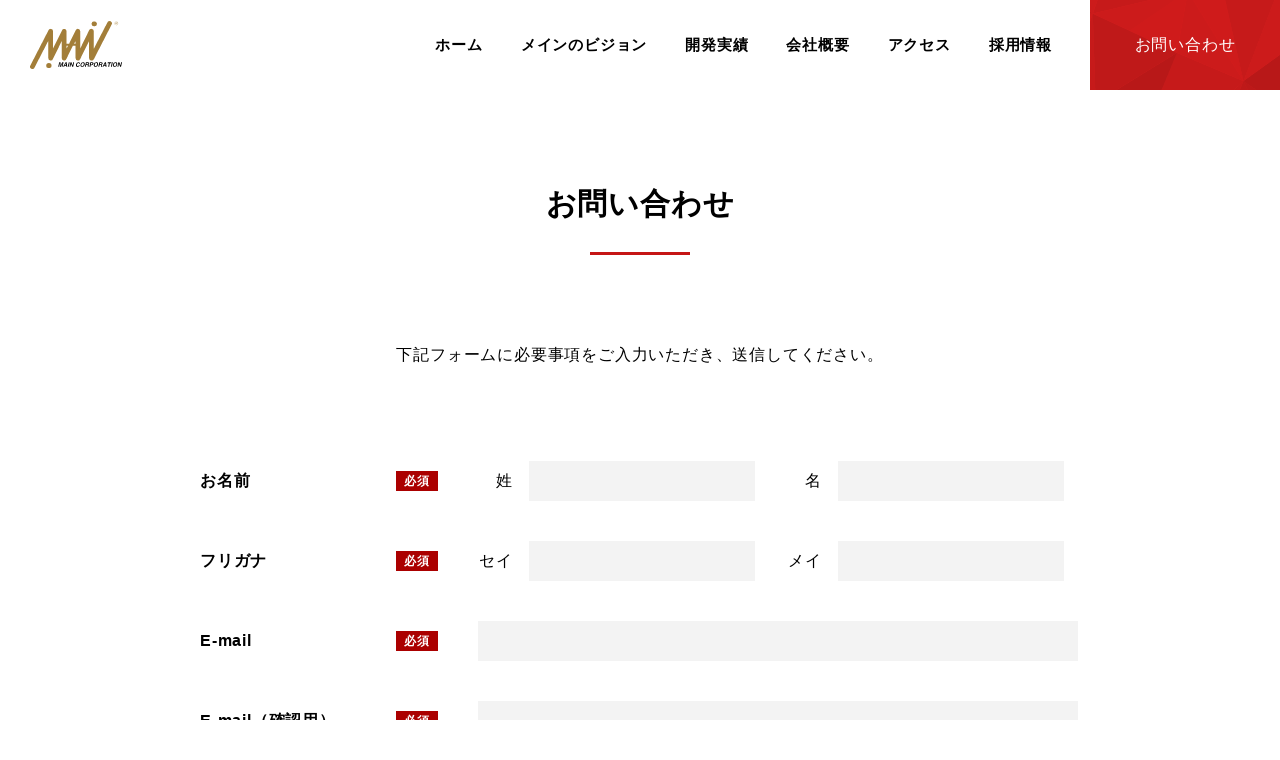

--- FILE ---
content_type: text/html; charset=UTF-8
request_url: https://www.maincorp.co.jp/contact/
body_size: 9156
content:
<!DOCTYPE html>
<html lang="ja">
<head>
	<meta charset="UTF-8">
  <meta http-equiv="x-ua-compatible" content="ie=edge">
  <meta name="viewport" content="width=device-width,initial-scale=1">
  <meta name="format-detection" content="telephone=no">

<link rel="stylesheet" href="https://use.fontawesome.com/releases/v5.1.0/css/all.css" integrity="sha384-lKuwvrZot6UHsBSfcMvOkWwlCMgc0TaWr+30HWe3a4ltaBwTZhyTEggF5tJv8tbt" crossorigin="anonymous">
	<link href="https://fonts.googleapis.com/css?family=Oswald:300,500" rel="stylesheet">
	<link rel="stylesheet" href="/themes/main2018/css/style.min.css">
	
<meta http-equiv="content-type" content="text/html; charset=UTF-8" />
<title>お問い合わせ - 株式会社メイン</title>
<meta name="description" content="株式会社メインの技術事業、採用・応募に関することなど何でも、こちらからお問い合わせください。" />

<script type="text/javascript">
var CCM_DISPATCHER_FILENAME = '/index.php';var CCM_CID = 161;var CCM_EDIT_MODE = false;var CCM_ARRANGE_MODE = false;var CCM_IMAGE_PATH = "/concrete/images";
var CCM_TOOLS_PATH = "/index.php/tools/required";
var CCM_BASE_URL = "https://www.maincorp.co.jp";
var CCM_REL = "";

</script>

	<link rel="shortcut icon" href="/files/8715/3501/0618/main_fav.ico" type="image/x-icon" />
	<link rel="icon" href="/files/8715/3501/0618/main_fav.ico" type="image/x-icon" />
	<link rel="apple-touch-icon" href="/files/1215/3501/0265/main_fav.png"  />
<meta name="msapplication-TileImage" content="/files/5815/3501/0292/main_fav.png" />
<link rel="stylesheet" type="text/css" href="/concrete/css/ccm.base.css" />
<script type="text/javascript" src="/concrete/js/jquery.js"></script>
<script type="text/javascript" src="/concrete/js/ccm.base.js"></script>
<style type="text/css"> 
#blockStyle197Main10 {background-repeat:no-repeat; } 
</style>
<!-- Global site tag (gtag.js) - Google Analytics -->
<script async src="https://www.googletagmanager.com/gtag/js?id=UA-40462129-8"></script>
<script>
  window.dataLayer = window.dataLayer || [];
  function gtag(){dataLayer.push(arguments);}
  gtag('js', new Date());

  gtag('config', 'UA-40462129-8');
</script><meta property="og:image" content="https://www.maincorp.co.jp/themes/main2018/imgs/shared/main-OGimage.png">
<meta property="og:description" content="株式会社メインの技術事業、採用・応募に関することなど何でも、こちらからお問い合わせください。">
<meta property="og:url" content="https://www.maincorp.co.jp/index.php?cID=161&bID=124&arHandle=main&ccm_token=1766785438:66692213b6232ae5891666cc3002d14e&btask=passthru&method=confirm">
<meta property="og:title"  content=" お問い合わせ - 株式会社メイン">
<meta property="og:site_name"  content="株式会社メイン">
<meta property="og:type" content="article">
<meta property="og:locale" content="ja_JP">
<meta property="fb:app_id" content="505049723290400">
<meta name="twitter:card" content="summary_large_image">
	</head>
<body>
<div id="pagetop"></div>
<div class="ccm-page">
<header>
	<div class="menu-bg"></div>
	<div id="mobile-head">
  <h1 class="logo"><a href="https://www.maincorp.co.jp">株式会社メイン</a></h1>
	<a class="menu-trigger no-tb no-pc">
	  <span></span>
	  <span></span>
	  <span></span>
	</a>
	</div>
	<div class="mobile-body">
  <nav id="nav"><ul><li><a href="/" target="_self" class="">ホーム</a></li><li><a href="/vision/" target="_self" class="">メインのビジョン</a></li><li><a href="/cases/" target="_self" class="">開発実績</a></li><li><a href="/#company" target="_self" class="">会社概要</a></li><li><a href="/#access" target="_self" class="">アクセス</a></li><li><a href="/recruit/" target="_self" class="">採用情報</a><ul id="subnav"><li><a href="/recruit#staff" target="_self" class="">スタッフの肖像</a></li><li><a href="/recruit#project" target="_self" class="">PROJECT [M]</a></li><li><a href="/recruit/training/" target="_self" class="">成長体験記</a></li><li><a href="/recruit/qualifications/" target="_self" class="">募集要項</a></li><li><a href="/recruit/faq/" target="_self" class="">よくあるご質問</a></li></ul></li></ul></nav><p class="contact"><a title="お問い合わせ" href="/contact/">お問い合わせ</a></p></div>
</header>
<main>
<article id="contact" class="simple">
	<div class="container">
		<h1 class="border">お問い合わせ</h1>
		



<p class="tac">下記フォームに必要事項をご入力いただき、送信してください。</p>

<form class="form-horizontal" method="post" id="form_edit" action="/index.php?cID=161&amp;bID=124&amp;arHandle=main&amp;ccm_token=1768831000:c0430c31cbb0441cdd0fd3bafe2c1117&amp;btask=passthru&amp;method=confirm">
  <!-- // お名前 -->
  <div class="form-group">
  <div class="title required">お名前</div>
  <div class="input-group">
  <label for="family_name" class="control-label">姓</label><input id="family_name" type="text" name="family_name" value=""  class="ccm-input-text" />  </div>
  <div class="input-group">
  <label for="given_name" class="control-label">名</label><input id="given_name" type="text" name="given_name" value=""  class="ccm-input-text" />  </div>
  </div>
  <!-- // フリガナ -->
  <div class="form-group">
    <div class="title required">フリガナ</div>
    <div class="input-group">
      <label for="family_name_kana" class="control-label">セイ</label><input id="family_name_kana" type="text" name="family_name_kana" value=""  class="ccm-input-text" />    </div>
    <div class="input-group">
      <label for="given_name_kana" class="control-label">メイ</label><input id="given_name_kana" type="text" name="given_name_kana" value=""  class="ccm-input-text" />    </div>
  </div>
  <!-- // E-mail -->
  <div class="form-group">
    <label for="email" class="title required control-label">E-mail</label><input id="email" type="email" name="email" value=""  class="ccm-input-email" />  </div>
  <!-- // E-mail（確認用）-->
  <div class="form-group">
    <label for="email_confirm" class="title required control-label">E-mail（確認用）</label><input id="email_confirm" type="email" name="email_confirm" value=""  class="ccm-input-email" />  </div>
  <!-- // 件名 -->
  <div class="form-group">
    <label for="title" class="title required control-label">件名</label><select name="title" id="title"  ccm-passed-value="" class="ccm-input-select"><option value="" selected="selected">件名を選択してください。</option><option value="弊社技術事業に関するお問い合わせ" >弊社技術事業に関するお問い合わせ</option><option value="採用・応募に関するお問い合わせ" >採用・応募に関するお問い合わせ</option><option value="その他" >その他</option></select>  </div>
  <!-- // お問い合わせ内容 -->
  <div class="form-group">
  <label for="content" class="title required control-label">お問い合わせ内容</label><textarea id="content" name="content"  rows="5" class="ccm-input-textarea"></textarea>  </div>

  <!-- // 確認ボタン -->
  <div class="tac">
  <input type="submit" class="btn btn-bd btn ccm-input-submit" id="confirm" name="confirm" value="確認画面へ進む" />  </div>
</form>

	</div>
</article>
</main>
	<footer>
		<p class="pagetop"><a href="#pagetop" class="js-trigger" data-mt-duration="300"></a></p>
	  <div class="container">
	    <nav id="footer-nav">
				<ul class="nav"><li class=""><a href="/" target="_self" class="">ホーム</a></li><li class=""><a href="/vision/" target="_self" class="">メインのビジョン</a></li><li class=""><a href="/cases/" target="_self" class="">開発実績</a></li><li class=""><a href="/#company" target="_self" class="">会社概要</a></li><li class=""><a href="/#access" target="_self" class="">アクセス</a></li><li class=""><a href="/recruit/" target="_self" class="">採用情報</a></li></ul>	    </nav>
	    <div class="flexbox">
	      <img src="/themes/main2018/imgs/shared/logo.svg" alt="" class="logo">
				<p><strong>株式会社メイン</strong><br /><span>〒150-0045　東京都渋谷区神泉町5-2　塩入小路</span><br /><span>TEL: 03-5456-8561 FAX: 03-5458-7530</span></p>	<div id="blockStyle197Main10" class="isms-mark ccm-block-styles" >
<img border="0" class="ccm-image-block" alt="" src="/files/4416/8679/6576/ISMS_ISMS-AC_color.png" width="1160" height="864" /></div>	    </div>
			<div class="footer-bottom">
				<p class="copyright">&copy; 2026 MAIN CORPORATION. ALL RIGHTS RESERVED</p>
				
<ul class="ccm-manual-nav">
	
	<li class="nav-selected nav-path-selected">
		<a href="/contact/" class="nav-selected nav-path-selected">
			お問い合わせ		</a>
	</li>

	
	<li class="">
		<a href="/security-policy/" class="">
			情報セキュリティ基本方針		</a>
	</li>

</ul>
			</div>
	  </div>
	</footer>
	</div>
	<script src="/themes/main2018/js/ofi.min.js"></script>
	<script src="/themes/main2018/js/jquery.inview.min.js" async></script>
	<script src="/themes/main2018/js/common.js" async></script>
				</body>
	</html>


--- FILE ---
content_type: text/css
request_url: https://www.maincorp.co.jp/themes/main2018/css/style.min.css
body_size: 44491
content:
html,body,div,span,applet,object,iframe,h1,h2,h3,h4,h5,h6,p,blockquote,pre,a,abbr,acronym,address,big,cite,code,del,dfn,em,img,ins,kbd,q,s,samp,small,strike,strong,tt,var,b,u,i,center,dl,dt,dd,ol,ul,li,fieldset,form,label,legend,table,caption,tbody,tfoot,thead,tr,th,td,article,aside,canvas,details,embed,figure,figcaption,footer,header,hgroup,menu,nav,output,ruby,section,summary,time,mark,audio,video{margin:0;padding:0;border:0;font-size:100%;font:inherit;vertical-align:baseline}article,aside,details,figcaption,figure,footer,header,hgroup,menu,nav,section{display:block}body{line-height:1}ol,ul{padding-left:2em}blockquote,q{quotes:none}blockquote:before,blockquote:after{content:'';content:none}q:before,q:after{content:'';content:none}table{border-collapse:collapse;border-spacing:0}sub{font-size:smaller;vertical-align:bottom}sup{font-size:smaller;vertical-align:top}html{font-size:16px}@media only screen and (max-width: 767px){html{font-size:13px}}.ccm-page{font-family:"游ゴシック体", YuGothic, "游ゴシック Medium", "Yu Gothic Medium", "游ゴシック", "Yu Gothic",'Arial','Hiragino Sans','ヒラギノ角ゴシック','メイリオ', Meiryo,'ＭＳ Ｐゴシック','MS PGothic', sans-serif;line-height:2;color:#000;-webkit-text-size-adjust:100%;letter-spacing:0.05em}.ccm-page *{box-sizing:border-box}.ccm-page a{color:#000;text-decoration:none;-webkit-tap-highlight-color:transparent}.ccm-page img{max-width:100%;height:auto;vertical-align:bottom}.ccm-page h2{font-size:1.88rem;font-weight:bold;text-align:center;line-height:1.27;margin-bottom:80px}.ccm-page h2 img{display:block;margin:0 auto;margin-bottom:16px;max-width:100px;max-height:100px}.ccm-page h3{font-size:1.63rem;font-weight:bold;margin-bottom:10px;line-height:1.5}.ccm-page .wrapper{max-width:1700px;margin:0 auto}.ccm-page main p a{color:#a37e39;text-decoration:underline}.ccm-page article{margin-bottom:140px}.ccm-page section{clear:both;position:relative}.ccm-page section p{margin-bottom:2em}.ccm-page aside{max-width:1480px;margin:0 auto;margin-bottom:150px;border-top:1px solid  #ccc;padding-top:100px}.ccm-page strong{font-weight:bold}.ccm-page table{font-size:0.94rem;table-layout:fixed;border-bottom:1px solid  #dfdfdf;margin-top:50px;margin-bottom:80px;width:100%}.ccm-page table tr{border-top:1px solid  #dfdfdf}.ccm-page table th,.ccm-page table td{padding:11.5px 0;text-align:left}.ccm-page table th{font-weight:bold;width:22.7%}.ccm-page form .form-group{margin-bottom:40px}.ccm-page form .form-group .title{font-weight:bold;letter-spacing:0.05em;position:relative}.ccm-page form .form-group .required::after{content:'必須';background:#ab0000;color:#fff;font-weight:bold;font-size:0.75em;padding:4px 8px;line-height:1}.ccm-page form input,.ccm-page form textarea,.ccm-page form select,.ccm-page form button{margin:0;padding:11px;background:none;border:none;border-radius:0;outline:none;background:#f3f3f3;max-width:600px;font-size:1rem}.ccm-page form input,.ccm-page form textarea,.ccm-page form button{-webkit-appearance:none;-moz-appearance:none;appearance:none}.ccm-page form input:-webkit-autofill{box-shadow:0 0 0 1000px #f3f3f3 inset}.ccm-page form .btns{flex-direction:row}.ccm-page form .btn{min-width:44%;width:auto}.ccm-page form .btn:hover{cursor:pointer}.ccm-page .has-error p{margin-bottom:0;color:#c51616}.ccm-page .animated{opacity:0;transition:all .5s .1s ease-in-out;transform:translateY(100px)}.ccm-page .fadeInUp{transform:translateY(0px);opacity:1}.ccm-page .container{max-width:1080px;margin:0 auto;padding:0 10px;box-sizing:content-box}.ccm-page .flexbox{display:-webkit-flex;display:-ms-flex;display:flex}.ccm-page .image-right{text-align:right;margin-right:-10px}.ccm-page .image-right+p{background:rgba(255,255,255,0.9);padding:10px 10px 10px 0;width:95%;margin-top:-10%;position:relative}.ccm-page .image-left{text-align:left;margin-left:-10px}.ccm-page .image-left+p{background:rgba(255,255,255,0.9);padding:10px 0px 10px 10px;width:95%;margin-top:-10%;margin-left:auto;position:relative}.ccm-page .attention-box{font-size:0.94rem;border:1px solid #a37e39;padding:30px;margin-top:80px}.ccm-page .attention-box p{margin-bottom:0}.ccm-page .alignleft{float:left;margin:0 30px 30px 0}.ccm-page .alignright{float:right;margin:0 0 30px 30px}.ccm-page .object-fit{object-fit:cover;font-family:'object-fit: cover;'}.ccm-page .caption{font-weight:bold;margin-bottom:10px !important;text-align:center}.ccm-page .border{margin-bottom:31px}.ccm-page .border::after{content:'';width:100px;height:3px;background:#c51616;margin:0 auto;display:block;margin-top:18px}.ccm-page .tac{text-align:center}.ccm-page .tar{text-align:right}.ccm-page .indent2em{text-indent:-2em;padding-left:2em}.ccm-page .mb50{margin-bottom:50px}@media only screen and (max-width: 767px){.ccm-page .no-sp{display:none !important}.ccm-page .alignleft,.ccm-page .alignright{float:none;margin:10px auto;display:block}.ccm-page .image-center{margin-bottom:45px}.ccm-page .attention-box{margin-top:40px;padding:15px}.ccm-page h2{margin-bottom:40px}.ccm-page h2 img{width:50px}.ccm-page article{margin-bottom:70px}.ccm-page aside{padding-top:50px;margin-bottom:75px}.ccm-page form{margin-top:45px}.ccm-page form .form-group{overflow:hidden;margin-bottom:20px}.ccm-page form .form-group .title{margin-bottom:5px;display:block}.ccm-page form .form-group .required::after{vertical-align:middle;display:inline-block;margin-left:5px}.ccm-page form input,.ccm-page form textarea,.ccm-page form select,.ccm-page form button{width:100%}.ccm-page form .input-group{width:50%;float:left}.ccm-page form .input-group label{width:2.2em;display:inline-block;margin-right:3px}.ccm-page form .input-group input{width:79%;height:100%}.ccm-page .btn{margin-top:20px}}@media only screen and (min-width: 768px){.ccm-page .no-tb{display:none !important}.ccm-page .alignleft,.ccm-page .alignright{max-width:50%}.ccm-page .caption{font-size:1.38rem}.ccm-page .image-right+p{padding:60px 60px 60px 0;margin-top:-80px}.ccm-page .image-left{margin-left:-10px}.ccm-page .image-left+p{padding:60px 0px 60px 60px;margin-top:-80px}.ccm-page .image-center{margin-bottom:90px}.ccm-page form{margin-top:90px}.ccm-page form .form-group{display:-webkit-flex;display:-ms-flex;display:flex;align-items:flex-start;margin-bottom:40px}.ccm-page form .form-group .title{width:34%;margin-right:20px;flex:0 0 auto;padding:4px 0}.ccm-page form .form-group .required::after{position:absolute;right:0;margin-top:6px}.ccm-page form input,.ccm-page form textarea,.ccm-page form select,.ccm-page form button{width:100%;max-width:600px;font-family:inherit;font-size:100%}.ccm-page form .input-group{width:49%}.ccm-page form .input-group:last-child{margin-left:16px}.ccm-page form .input-group input{width:77%;height:100%}.ccm-page form .input-group label{width:2.2em;display:inline-block;text-align:right;margin-right:16px}.ccm-page form .btn{margin-top:40px;max-width:420px}}@media only screen and (min-width: 1080px){.ccm-page .no-pc{display:none !important}.ccm-page .image-right{margin-right:-200px}.ccm-page .image-right+p{max-width:640px;margin-top:-360px}.ccm-page .image-left{margin-left:-200px}.ccm-page .image-left+p{max-width:640px;margin-top:-360px}.ccm-page form .form-group .title{width:27%;margin-right:40px}}.ccm-page header{position:relative;z-index:100}.ccm-page header .menu-bg{position:fixed;top:0;left:0;width:100%;height:120%;background:rgba(0,0,0,0.7);visibility:hidden;transition:opacity .5s, visibility 0s ease .5s;opacity:0}.ccm-page header.open .menu-bg{opacity:1;visibility:visible;transition-delay:0s}.ccm-page header .logo{width:92px;height:49px;background:url(../imgs/shared/logo.svg) 0 0 no-repeat;margin-right:auto}.ccm-page header .logo a{display:block;height:0;padding-top:49px;overflow:hidden}.ccm-page header #nav{line-height:1.5;font-weight:bold}.ccm-page header #nav ul{list-style:none;padding-left:0}.ccm-page header .contact{background:url(../imgs/shared/header_contact_bg.png) center center no-repeat;background-size:cover;opacity:1;transition:.3s}.ccm-page header .contact:hover{opacity:0.8}.ccm-page header .contact a{color:#fff;text-align:center}.ccm-page header #subnav{background:rgba(0,0,0,0.8);width:100%;font-weight:normal;transition:.3s ease-out;overflow:hidden;padding:0 14px}.ccm-page header #subnav.open{max-height:250px;opacity:1}.ccm-page header #subnav li a{color:#fff;transition:.3s}.ccm-page header #subnav li a.active,.ccm-page header #subnav li a:hover{color:#c51616}.ccm-page .menu-trigger,.ccm-page .menu-trigger span{display:inline-block;transition:all .4s;box-sizing:border-box}.ccm-page .menu-trigger{float:right;position:relative;width:50px;height:44px;padding:10px;background:#c51616}.ccm-page .menu-trigger span{position:absolute;left:10px;width:calc(100% - 10px*2);height:4px;background-color:#fff;border-radius:4px}.ccm-page .menu-trigger span:nth-of-type(1){top:10px}.ccm-page .menu-trigger span:nth-of-type(2){top:20px}.ccm-page .menu-trigger span:nth-of-type(3){bottom:10px}.ccm-page .open .menu-trigger span:nth-of-type(1){-webkit-transform:translateY(10px) rotate(-45deg);transform:translateY(10px) rotate(-45deg)}.ccm-page .open .menu-trigger span:nth-of-type(2){opacity:0}.ccm-page .open .menu-trigger span:nth-of-type(3){-webkit-transform:translateY(-10px) rotate(45deg);transform:translateY(-10px) rotate(45deg)}@media only screen and (max-width: 767px){.ccm-page header{position:fixed;top:0;width:100%}.ccm-page header #mobile-head{background:#fff;z-index:999;padding:10px;position:relative;overflow:hidden;display:-webkit-flex;display:-ms-flex;display:flex;justify-content:space-between}.ccm-page header .mobile-body{width:100%;-webkit-transition:.5s ease;-moz-transition:.5s ease;transition:.5s ease;transform:translateY(-200%);background:#fff;position:fixed;height:100%;overflow-y:scroll;-webkit-overflow-scrolling:touch;padding-bottom:66px}.ccm-page header #nav>ul>li a{padding:10px;display:block;position:relative;vertical-align:middle}.ccm-page header .contact a{display:block;padding:20px 0}.ccm-page header.open .mobile-body{-webkit-transform:translateY(0);transform:translateY(0)}}@media only screen and (min-width: 768px){.ccm-page header{padding-top:15px}.ccm-page header .logo{margin:0 0 15px 10px}.ccm-page header #nav{font-size:0.94rem}.ccm-page header #nav>ul{display:-webkit-flex;display:-ms-flex;display:flex;justify-content:space-around}.ccm-page header #nav>ul>li{display:-webkit-flex;display:-ms-flex;display:flex}.ccm-page header #nav>ul>li>a{display:-webkit-flex;display:-ms-flex;display:flex;align-items:center;transition:.3s;text-align:center;text-transform:uppercase;position:relative;overflow:hidden;padding-bottom:10px}.ccm-page header #nav>ul>li>a:after{position:absolute;transition:.3s;content:'';bottom:0;height:3px;background:#c51616}.ccm-page header #nav>ul>li>a:after{width:0;left:50%}.ccm-page header #nav>ul>li>a.active:after{width:100%;left:0}.ccm-page header .contact{margin-left:38px;position:absolute;top:0;right:0}.ccm-page header .contact a{display:block;padding:14px 45px}.ccm-page header #subnav{position:absolute;top:100%;left:0;display:-webkit-flex;display:-ms-flex;display:flex;justify-content:flex-end;align-items:center;max-height:0}.ccm-page header #subnav li{margin-left:38px}.ccm-page header #subnav li a{padding:19px 0;display:block}}@media only screen and (min-width: 1080px){.ccm-page header{padding-top:0;display:-webkit-flex;display:-ms-flex;display:flex;justify-content:space-between;align-items:center}.ccm-page header .logo{margin:0 0 0 30px}.ccm-page header .mobile-body{display:-webkit-flex;display:-ms-flex;display:flex}.ccm-page header #nav{display:-webkit-flex;display:-ms-flex;display:flex;justify-content:flex-end}.ccm-page header #nav>ul>li{margin-left:38px}.ccm-page header #nav>ul>li:hover #subnav{opacity:1;max-height:9999px;overflow:visible}.ccm-page header #nav>ul>li>a{padding-bottom:0}.ccm-page header #nav>ul>li>a:hover{cursor:pointer}.ccm-page header #nav>ul>li>a:hover:after{width:100%;left:0}.ccm-page header .contact{margin-left:38px;position:relative}.ccm-page header .contact a{width:190px;height:90px;display:table-cell;vertical-align:middle;padding:29px 44px}.ccm-page header #subnav{padding-right:228px;transition:.3s ease-in-out;opacity:0;max-height:0;z-index:999}}.ccm-page footer a{color:#a37e39}.ccm-page footer .pagetop{width:100%;height:70px;background:#a37e39 url(../imgs/shared/pagetop.png) center center no-repeat;background-size:cover;display:block}.ccm-page footer .pagetop a{display:block;height:100%}.ccm-page footer .container{margin-top:40px}.ccm-page footer #footer-nav{margin-bottom:55px}.ccm-page footer #footer-nav ul{font-size:0.94rem;line-height:1;display:-webkit-flex;display:-ms-flex;display:flex;justify-content:center;list-style:none;padding-left:0}.ccm-page footer #footer-nav ul li{padding:2px 25px;border-left:1px solid #cccccc}.ccm-page footer #footer-nav ul li:first-child{border-left:0}.ccm-page footer .flexbox{align-items:flex-start}.ccm-page footer .flexbox p{font-size:0.88rem;line-height:1.86}.ccm-page footer .flexbox strong{font-size:1.13rem}.ccm-page footer .logo{margin-right:30px;margin-top:0.5em;width:92px}.ccm-page footer .isms-mark{margin-left:auto;margin-top:0.5em;display:block;max-width:130px}.ccm-page footer .footer-bottom{margin-top:60px;border-top:1px solid  #ccc;display:-webkit-flex;display:-ms-flex;display:flex;padding-top:10px}.ccm-page footer .footer-bottom ul{font-size:0.88rem;list-style:none;padding-left:0}.ccm-page footer .footer-bottom ul li{display:inline;margin-right:10px}.ccm-page footer .footer-bottom ul li::before{content:"＞"}.ccm-page footer .copyright{font-size:0.63rem;color:#888;margin-top:15px}@media only screen and (max-width: 767px){.ccm-page footer .pagetop{height:35px}.ccm-page footer #footer-nav ul{flex-wrap:wrap}.ccm-page footer #footer-nav ul li{margin-bottom:10px}.ccm-page footer .flexbox{display:block}.ccm-page footer .flexbox p{overflow:hidden}.ccm-page footer .logo{float:left}.ccm-page footer .footer-bottom{flex-direction:column-reverse}}@media only screen and (min-width: 768px){.ccm-page footer .footer-bottom{justify-content:space-between}}ul.horizontal{display:-webkit-box;display:-moz-box;display:box;display:-webkit-flex;display:-ms-flex;display:flex;-webkit-justify-content:space-between;justify-content:space-between;list-style:none;padding-left:0}ul.horizontal li{background:url(../imgs/recruit/thumbnail_bg.png) 0 0 no-repeat;background-size:cover;max-width:320px;box-shadow:14.142px 14.142px 50px 0px rgba(0,0,0,0.2);transition:all 300ms 0s ease;position:relative}ul.horizontal li:hover{transform:scale(1.02)}ul.horizontal .text{font-size:0.88rem;padding:24px 38px;font-weight:bold;color:#fff;display:block;letter-spacing:0}ul.horizontal .text h4{font-size:1.25rem;line-height:1.6;margin-bottom:10px;font-weight:bold}ul.horizontal a{position:absolute;top:0;left:0;width:100%;height:100%;display:block}ul.wide-bnr li{max-width:510px}ul.wide-bnr .text{letter-spacing:0.05em}ul.wide-bnr .text h4{font-weight:300;font-family:'Oswald', sans-serif;font-size:2.25rem;margin-bottom:0;line-height:1.3}ul.wide-bnr .text span{display:block;font-weight:bold;font-size:0.88rem;margin-top:8px}ul.large-bnr{list-style:none;padding-left:0}ul.large-bnr li{background:url(../imgs/recruit/project/project_bnr_bg.png) 0 0 no-repeat;background-size:cover;box-shadow:14.142px 14.142px 50px 0px rgba(0,0,0,0.2);transition:all 300ms 0s ease;position:relative}ul.large-bnr li:hover{transform:scale(1.02)}ul.large-bnr li .text{color:#fff}ul.large-bnr li a{position:absolute;top:0;left:0;width:100%;height:100%;display:block}.project .image{width:55.5%;max-width:600px}.project .text{padding:27px 30px;overflow:hidden}.project .text span{font-weight:300;font-family:'Oswald', sans-serif;opacity:0.6;letter-spacing:0.1em;font-size:1.13rem}.project .text span::before{content:'';width:50px;height:1px;background:#fff;display:inline-block;margin-left:-60px;margin-right:10px;vertical-align:middle}.project .text h4{font-size:1.38rem;font-weight:bold;line-height:1.6;margin-bottom:10px}.project .text p{letter-spacing:0}.aside-nav h3{text-align:center;margin-bottom:66px}@media only screen and (max-width: 767px){ul.horizontal{flex-wrap:wrap}ul.horizontal li{max-width:calc(50% - 10px);margin:0 0 20px 0}ul.horizontal li img{width:100%;height:auto}ul.horizontal .text{padding:12px 10px}.project .image{width:100%}}@media only screen and (max-width: 480px){ul.horizontal .text{font-size:2.5vw}ul.horizontal .text h4{font-size:4vw}}@media only screen and (min-width: 768px){ul.horizontal{justify-content:center}ul.horizontal li{flex:1 1 auto}ul.horizontal .text{padding:24px 20px}ul.large-bnr li{display:-webkit-flex;display:-ms-flex;display:flex}.project .image{position:relative;overflow:hidden}.project .image .inner{position:absolute;top:0;left:0;width:100%;height:100%}.project .image img{height:100%}.aside-nav .horizontal li{margin:0 30px}}@media only screen and (min-width: 1080px){ul.horizontal li{margin:0}ul.horizontal .text{padding:28px 38px}.project .text{padding:55px 56px}}.ccm-page .btns{display:-webkit-flex;display:-ms-flex;display:flex;justify-content:space-between}.ccm-page .btn{background:#fff;border-radius:2em;font-weight:bold;display:inline-block;padding:15px 30px;text-align:center;text-decoration:none}.ccm-page .btn img{margin-right:15px;vertical-align:middle;max-width:32px;max-height:50px}.ccm-page .btn-bg{background:url(../imgs/shared/btn_bg.png) 0 0 no-repeat;background-size:cover;color:#fff}.ccm-page .btn-bg.arrow::after{background-image:url("data:image/svg+xml;charset=utf8,%3Csvg%20fill%3D%22%23fff%22%20xmlns%3D%22http%3A%2F%2Fwww.w3.org%2F2000%2Fsvg%22%20viewBox%3D%220%200%2022%2022%22%20width%3D%2216%22%20height%3D%2216%22%20%3E%3Cpolygon%20class%3D%22cls-1%22%20points%3D%2210.03%200%208.67%201.47%2017.96%2010.05%200%2010.05%200%2012.06%2017.93%2012.06%208.68%2020.52%2010.03%2022%2022%2011.06%2010.03%200%22%2F%3E%3C%2Fsvg%3E")}.ccm-page .btn-bd{border:2px solid #c51616;color:#c51616}.ccm-page .btn-bd.arrow::after{background-image:url("data:image/svg+xml;charset=utf8,%3Csvg%20fill%3D%22%23c51616%22%20xmlns%3D%22http%3A%2F%2Fwww.w3.org%2F2000%2Fsvg%22%20viewBox%3D%220%200%2022%2022%22%20width%3D%2216%22%20height%3D%2216%22%20%3E%3Cpolygon%20class%3D%22cls-1%22%20points%3D%2210.03%200%208.67%201.47%2017.96%2010.05%200%2010.05%200%2012.06%2017.93%2012.06%208.68%2020.52%2010.03%2022%2022%2011.06%2010.03%200%22%2F%3E%3C%2Fsvg%3E")}.ccm-page .btn-bd-white{border:2px solid  #fff;color:#fff;background:transparent}.ccm-page .btn-bd-white.arrow::after{background-image:url("data:image/svg+xml;charset=utf8,%3Csvg%20fill%3D%22%23fff%22%20xmlns%3D%22http%3A%2F%2Fwww.w3.org%2F2000%2Fsvg%22%20viewBox%3D%220%200%2022%2022%22%20width%3D%2216%22%20height%3D%2216%22%20%3E%3Cpolygon%20class%3D%22cls-1%22%20points%3D%2210.03%200%208.67%201.47%2017.96%2010.05%200%2010.05%200%2012.06%2017.93%2012.06%208.68%2020.52%2010.03%2022%2022%2011.06%2010.03%200%22%2F%3E%3C%2Fsvg%3E")}.ccm-page .arrow{position:relative;padding:15px 60px}.ccm-page .arrow::after{content:'';width:16px;height:16px;display:block;position:absolute;top:50%;right:30px;transform:translateY(-50%);transition:all .2s}.ccm-page .arrow-bottom{position:relative}.ccm-page .arrow-bottom::after{background-image:url("data:image/svg+xml;charset=utf8,%3Csvg%20fill%3D%22%23c51616%22%20xmlns%3D%22http%3A%2F%2Fwww.w3.org%2F2000%2Fsvg%22%20viewBox%3D%220%200%2022%2022%22%20width%3D%2216%22%20height%3D%2216%22%20%3E%3Cpolygon%20class%3D%22cls-1%22%20points%3D%2210.03%200%208.67%201.47%2017.96%2010.05%200%2010.05%200%2012.06%2017.93%2012.06%208.68%2020.52%2010.03%2022%2022%2011.06%2010.03%200%22%2F%3E%3C%2Fsvg%3E");content:'';width:16px;height:16px;display:block;position:absolute;top:50%;right:17px;transform:translateY(-50%) rotate(90deg);transition:all .2s}.ccm-page .arrow-left{position:relative}.ccm-page .arrow-left::after{background-image:url("data:image/svg+xml;charset=utf8,%3Csvg%20fill%3D%22%23c51616%22%20xmlns%3D%22http%3A%2F%2Fwww.w3.org%2F2000%2Fsvg%22%20viewBox%3D%220%200%2022%2022%22%20width%3D%2216%22%20height%3D%2216%22%20%3E%3Cpolygon%20class%3D%22cls-1%22%20points%3D%2210.03%200%208.67%201.47%2017.96%2010.05%200%2010.05%200%2012.06%2017.93%2012.06%208.68%2020.52%2010.03%2022%2022%2011.06%2010.03%200%22%2F%3E%3C%2Fsvg%3E");content:'';width:16px;height:16px;display:block;position:absolute;top:50%;left:30px;transform:translateY(-50%) rotate(180deg);transition:all .2s}@media only screen and (max-width: 767px){.ccm-page .btns{flex-direction:column}.ccm-page .btn{margin-bottom:20px}}@media only screen and (min-width: 768px){.ccm-page .btns .btn{width:47%;max-height:80px}}@media only screen and (min-width: 1080px){.ccm-page .arrow:hover::after{right:24px}.ccm-page .arrow-bottom::after{right:46px}.ccm-page .arrow-bottom:hover::after{top:calc(50% + 6px)}.ccm-page .arrow-left::after{left:30px}.ccm-page .arrow-left:hover::after{left:24px}}.ccm-page .box{background:url(../imgs/recruit/project/project_title_bg.png) 0 0 no-repeat;background-size:cover;position:relative;box-shadow:14.142px 14.142px 50px 0px rgba(0,0,0,0.2);color:#fff;display:inline-block;overflow:hidden}.ccm-page .box .number,.ccm-page .box span{font-size:1.13rem;font-weight:300;font-family:'Oswald', sans-serif;opacity:0.6;letter-spacing:0.1em;display:block;margin-bottom:10px}.ccm-page .box .number::before,.ccm-page .box span::before{content:'';width:70px;height:1px;background:#fff;display:inline-block;margin-left:-80px;margin-right:10px;vertical-align:middle}.ccm-page .box h2{font-size:1.63rem;line-height:1.5;margin-bottom:13px;text-align:left}.ccm-page .box p{font-size:0.94rem;line-height:1.8}.ccm-page .box .btn{margin-top:24px}@media only screen and (max-width: 767px){.ccm-page .box{padding:20px 25px}.ccm-page .box .number::before,.ccm-page .box span::before{width:15px;margin-left:-25px}}@media only screen and (min-width: 768px){.ccm-page .box{padding:30px}}@media only screen and (min-width: 1080px){.ccm-page .box{padding:62px 75px}}.box-position-left{position:relative}.box-position-left .text{display:block;margin-left:auto}.box-position-right{position:relative}.box-position-right .text{display:block}@media only screen and (max-width: 767px){.text-position-left img{padding-right:10px}.text-position-left .text{margin-left:10px;margin-top:-20px}.box-position-left .text{margin-left:10px;margin-top:-20px}.box-position-right img{padding-left:10px}.box-position-right .text{margin-right:10px;margin-top:-20px}}@media only screen and (min-width: 768px){.box-position-left img{width:100%;height:auto;max-width:1020px;position:absolute;top:60px;left:0}.box-position-left .text{max-width:50%}.box-position-right img{width:100%;height:auto;max-width:1020px;position:absolute;top:60px;right:0}.box-position-right .text{max-width:50%}}#top .btn{padding-top:11px;padding-bottom:11px;width:100%;max-width:320px}#top #cover{position:relative;margin-bottom:110px;overflow:hidden}#top .bg{background:url(../imgs/top/top_cover.png) center top no-repeat;background-size:cover;position:relative}#top .bg>.container{font-weight:bold;padding-top:8%;padding-bottom:33%;text-align:center;max-width:1480px;position:relative}#top .bg h1{font-size:2.63rem;line-height:1.38;color:#c51616;margin-bottom:19px;letter-spacing:0.1em}#top .bg p{letter-spacing:0.1em}#top #particles-js-left{width:50%;height:100%;position:absolute;top:0;left:0}#top #particles-js-right{width:50%;height:100%;position:absolute;top:0;right:0}#top .news-box{border-top:1px solid  #ccc;border-bottom:1px solid  #ccc;padding:10px;position:absolute;bottom:0;right:0;text-align:left}#top .news-box h2{font-weight:500;font-family:'Oswald', sans-serif;float:left;margin-right:34px;margin-bottom:0}#top .news-box ul{overflow:hidden;padding-left:0;list-style:none}#top .news-box li{display:-webkit-flex;display:-ms-flex;display:flex;align-items:center}#top .news-box li time{font-size:0.94rem;font-weight:300;font-family:'Oswald', sans-serif;margin-right:22px}#top .news-box li a{font-size:0.88rem;color:#a37e39;text-decoration:underline;font-weight:normal}#top .vision-box{margin-bottom:60px;background:url(../imgs/top/top_vision_bg.png) 0 50% no-repeat}#top .vision-box ul{list-style:none;padding-left:0}#top .cases-box{background:url(../imgs/top/top_cases_bg.png) 95% 0 no-repeat;padding-top:90px;margin-bottom:120px}#top .cases-box span{font-size:1.5rem;display:block;font-weight:bold;line-height:1.5;margin:15px 0 21px;letter-spacing:0.07em}#top .cases-box ul{display:-webkit-flex;display:-ms-flex;display:flex;justify-content:space-between;margin-bottom:74px;list-style:none;padding-left:0}#top .cases-box li{max-width:320px}#top .cases-box li a{display:block;background-color:#fff;box-shadow:14.142px 14.142px 50px 0px rgba(0,0,0,0.2);font-size:0.88rem;text-align:center;padding:35px 15px 27px;margin-bottom:30px}#top .cases-box li a::after{content:'';width:16px;height:16px;transition:all .2s;background-image:url("data:image/svg+xml;charset=utf8,%3Csvg%20fill%3D%22%23a37e39%22%20xmlns%3D%22http%3A%2F%2Fwww.w3.org%2F2000%2Fsvg%22%20viewBox%3D%220%200%2022%2022%22%20width%3D%2216%22%20height%3D%2216%22%20%3E%3Cpolygon%20class%3D%22cls-1%22%20points%3D%2210.03%200%208.67%201.47%2017.96%2010.05%200%2010.05%200%2012.06%2017.93%2012.06%208.68%2020.52%2010.03%2022%2022%2011.06%2010.03%200%22%2F%3E%3C%2Fsvg%3E");display:block;margin:0 auto}#top .cases-box li img{width:100px;height:100px}#top .cases-box li .text{font-size:0.88rem;line-height:1.86}#top .recruit-box{background-image:url(../imgs/top/top_recruit_cover.jpg);background-repeat:no-repeat;margin-bottom:90px;background-position:40% 0}#top .recruit-box>.container{max-width:1480px;position:relative;padding-top:192px}#top .recruit-box>.container::before{content:'';background:url(../imgs/top/top_recruit_bg.png) 0 0 no-repeat;display:block;top:0;left:0;position:absolute;width:90%;height:0;padding-top:27.45%;background-size:contain}#top .recruit-box .box{max-width:540px;font-size:0.94rem;margin-left:auto;display:block}#top .recruit-box .box .btn{font-size:1.13rem}#top .company-box{max-width:880px;margin-bottom:120px}#top .company-box h2{font-size:2rem}#top .company-box h3{background:#ebe6d5;font-size:1rem;padding:20px 30px;margin-bottom:40px}#top .company-box .isms-box{display:-webkit-flex;display:-ms-flex;display:flex;overflow:hidden}#top .company-box .isms-box .image{border:1px solid  #dfdfdf;max-width:260px;padding:69px 65px 40px;text-align:center;font-weight:bold;margin-right:39px;flex:0 0 auto}#top .company-box .isms-box .image img{margin-bottom:33px}#top .company-box .isms-box table{margin:0}#top .access-box>.container{max-width:880px}#top .access-box h2{line-height:1.27}#top .access-box p{font-size:0.94rem;line-height:1.73}#top .access-box a{font-weight:bold}@media only screen and (max-width: 767px){#top #cover{margin-bottom:55px}#top .news-box{width:100%;background:rgba(255,255,255,0.7)}#top .vision-box{background-size:95% auto;background-position:0 45%}#top .vision-box li{margin-bottom:60px}#top .vision-box .box-position-left img{margin-left:-10px;display:block;padding-right:0}#top .vision-box .box-position-left .text{margin-right:-10px}#top .vision-box .box-position-right img{margin-left:10px;padding-left:0}#top .vision-box .box-position-right .text{margin-left:-10px}#top .cases-box{background-size:95% auto;padding-top:45px;margin-bottom:60px}#top .cases-box ul{flex-direction:column;align-items:center}#top .cases-box li{margin-top:20px}#top .recruit-box{margin-bottom:75px;background-position:20% 0;background-size:auto 50%}#top .recruit-box>.container::before{margin:0 10px}#top .company-box{margin-bottom:60px}#top .company-box .isms-box{flex-direction:column;align-items:center}#top .company-box .isms-box .image{margin:0 0 20px 0}#top .access-box{display:-webkit-flex;display:-ms-flex;display:flex;flex-direction:column}#top .access-box #maps{order:2}#top .access-box .container{order:1;margin-bottom:20px}}@media only screen and (max-width: 480px){#top #cover p{font-size:2.6vw}}@media only screen and (min-width: 768px){#top .news-box{width:640px;max-width:640px;padding-left:40px}#top .vision-box li{margin-bottom:130px}#top .vision-box .box-position-left img{margin-left:-10px}#top .vision-box .box-position-left .text{right:-10px}#top .vision-box .box-position-right img{margin-right:-10px}#top .vision-box .box-position-right .text{left:-10px}#top .cases-box li{width:calc(33% - 10px)}#top .cases-box li:nth-child(2){margin-top:40px}#top .recruit-box{background-position:25% 0;background-size:auto 60%}#top .recruit-box>.container::before{width:60%}#top .access-box #maps{margin-bottom:55px}#top .access-box>.container{display:-webkit-flex;display:-ms-flex;display:flex}#top .access-box h2{margin-right:97px}}@media only screen and (min-width: 1080px){#top .vision-box>.container{max-width:1480px}#top .vision-box ul{margin-bottom:188px}#top .vision-box .box{padding:50px 78px}#top .vision-box .box-position-left img{width:100%;max-width:860px;left:200px;margin:0}#top .vision-box .box-position-left .text{max-width:540px}#top .vision-box .box-position-right img{width:100%;max-width:860px;right:200px;margin:0}#top .vision-box .box-position-right .text{max-width:540px;left:0}#top .cases-box li a{padding:58px 55px 38px}#top .cases-box li a:hover::after{transform:translate(6px, 0)}#top .recruit-box{background-size:auto;background-position:40% 0}#top .recruit-box>.container::before{width:864px;height:224px}}#vision #cover{max-height:800px;overflow:hidden;background:url(../imgs/vision/vision_cover.jpg) center center no-repeat;background-size:cover;margin-bottom:120px}#vision #cover>.container{font-size:1.25rem;font-weight:bold;margin-top:21%;margin-bottom:21%;padding-left:54%}#vision #cover h1{font-size:2.5rem;line-height:1.35}#vision #cover p{margin-bottom:0}#vision h2{font-size:2.25rem;margin-top:150px;margin-bottom:61px;line-height:1.61;position:relative}#vision h2:first-child{margin-top:0}#vision h2::before{content:'“';font-size:3.75rem;color:#c51616;line-height:1}#vision h2::after{content:'”';font-size:3.75rem;color:#c51616;line-height:1;position:absolute;bottom:-0.8em}#vision p{margin-bottom:100px}@media only screen and (max-width: 767px){#vision #cover{margin-bottom:60px}#vision #cover>.container{padding-left:50%}#vision h2{margin-top:75px;margin-bottom:30px}#vision p{margin-bottom:50px}}@media only screen and (max-width: 480px){#vision #cover h1{font-size:5.3vw}#vision #cover p{font-size:3.6vw}}#cases #cover{max-height:280px;overflow:hidden;background:url(../imgs/cases/cases_cover.jpg) center center no-repeat;background-size:cover}#cases #cover>.container{font-size:1.25rem;font-weight:bold;margin-top:5%;margin-bottom:5%;text-align:center;color:#fff}#cases #cover h1{font-size:2.5rem;line-height:1.35;margin-bottom:13px}#cases #cover p{margin-bottom:0}#cases>.container{max-width:1480px}#cases .section{border-bottom:1px solid  #ccc;margin:0 auto;margin-top:100px;padding-bottom:158px}#cases .section:last-child{border-bottom:0;padding-bottom:0}#cases p{margin-bottom:100px}#cases .feature{background:#ebe6d5;font-weight:bold;margin-bottom:33px;display:-webkit-flex;display:-ms-flex;display:flex}#cases .feature span{color:#fff;background:#a37e39;padding:19px 29px;font-size:1rem}#cases .feature h3{padding:19px 29px;margin-bottom:0;font-size:1.38rem}@media only screen and (max-width: 767px){#cases .section{margin-top:50px;padding-bottom:79px}#cases p{margin-bottom:50px}#cases .feature{flex-direction:column}#cases .feature span{width:100%;padding:5px 10px}#cases .feature h3{padding:5px 10px}}@media only screen and (min-width: 768px){#cases .feature span{display:-webkit-flex;display:-ms-flex;display:flex;align-items:center}}@media only screen and (min-width: 1080px){#cases .section{padding:0 200px;padding-bottom:158px}}.simple .container{max-width:880px;overflow:hidden}.simple h1{font-size:1.88rem;margin:84px 0 !important;text-align:center;font-weight:bold}.simple p{margin-bottom:2em}#notice .date{font-weight:300;font-family:'Oswald', sans-serif;margin-bottom:5px;letter-spacing:0.05em;display:inline-block}#notice h2{font-size:1.63rem;border-bottom:1px solid  #ccc;text-align:left;padding-bottom:16px;margin-bottom:40px}.recruit_default #cover{background:url(../imgs/recruit/recruit_default_cover.jpg) center center no-repeat;background-size:cover;margin-bottom:105px;padding-top:102px;text-align:center}.recruit_default #cover .container{max-width:880px;padding-bottom:60px}.recruit_default #cover .btn{max-width:420px}.recruit_default #cover .btn:last-child{margin-left:auto}.recruit_default #cover h1{text-align:center;color:#fff;font-size:2.25rem;font-weight:bold;margin-bottom:26px;line-height:1.35}.recruit_default #cover p{font-size:1.25rem;font-weight:bold;color:#fff;line-height:1.6}.recruit_default section{max-width:880px;margin:0 auto;margin-bottom:135px}.recruit_default .lead{font-size:1.13rem;font-weight:bold;text-align:center;line-height:1.78}@media only screen and (max-width: 767px){.recruit_default #cover{padding-top:6%;margin-bottom:6%}.recruit_default #cover .container{padding-bottom:4%}.recruit_default #cover .btn{width:100%}.recruit_default section{margin-bottom:67.5px}}#recruit{margin-bottom:0}#recruit #cover{background:url(../imgs/recruit/recruit_cover.jpg) center center no-repeat;background-size:cover;margin-bottom:7%;padding-top:14%;text-align:center;color:#fff}#recruit #cover .container{max-width:880px;padding-bottom:28%}#recruit #cover h1{font-size:3.75rem;font-weight:bold;line-height:1;margin-bottom:18px}#recruit #cover h1::after{content:'';width:100px;height:2px;background:#fff;display:block;margin:0 auto;margin-top:23px}#recruit #cover p{font-size:1.5rem}#recruit h2{font-size:3.25rem;color:#c51616;font-family:'Oswald', sans-serif;font-weight:300;text-align:center;line-height:1;margin-bottom:82px}#recruit h2 span{margin-top:19px;display:block;font-size:1rem;color:#000;font-weight:bold}#recruit .message-box{max-width:880px;margin:0 auto;padding:0 10px;margin-bottom:150px;box-sizing:content-box}#recruit .message-box .image{position:relative;margin-bottom:20px}#recruit .message-box .image::before{content:'';width:100%;height:100%;background:url(../imgs/recruit/top/message_bg.png) 0 0 no-repeat;position:absolute;top:-16.6%;left:35.7%;display:block;z-index:-1}#recruit .message-box .sign{font-family:'正楷書CB1', Sei Kaisho CB1, serif;line-height:1.38;margin-top:70px}#recruit .message-box .sign strong{font-size:1.63rem}#recruit .staff-box{background:url(../imgs/recruit/top/staff_bg.jpg) 0 0 no-repeat;padding:0 10px;padding-top:7%;margin-bottom:150px;box-sizing:content-box}#recruit .staff-box .horizontal{max-width:1080px;margin:0 auto;justify-content:space-between}#recruit .project-box{margin-bottom:90px;position:relative}#recruit .project-box::before{content:'';width:76%;height:45%;background:url(../imgs/recruit/stripe_bg.png) 0 0 repeat;position:absolute;top:22%;left:0}#recruit .project-box::after{content:'';clear:both;display:table;line-height:0}#recruit .project-box ul{list-style:none;padding-left:0}#recruit .project-box li{position:relative;margin-bottom:60px}#recruit .project-box .text{background-color:#fff;box-shadow:14.142px 14.142px 50px 0px rgba(0,0,0,0.2);padding:30px;position:relative}#recruit .project-box .text h3{font-size:1.5rem;line-height:1.58}#recruit .project-box .text p{font-size:1.13rem;letter-spacing:0}#recruit .project-box .btn{margin-top:21px;color:#c51616;font-family:'Oswald', sans-serif;font-weight:500;padding:6px 72px}#recruit .training-box{max-width:1080px;padding:0 10px;margin:0 auto;margin-bottom:150px;overflow:hidden;box-sizing:content-box}#recruit .training-box .btn{margin-top:52px;padding:11px 77px}#recruit .entry-box{background:url(../imgs/recruit/top/entry_bg.png) 0 0 no-repeat;background-size:cover;text-align:center}#recruit .entry-box .container{color:#fff;padding-top:83px;padding-bottom:80px}#recruit .entry-box h2{color:#fff;margin-bottom:32px}#recruit .entry-box p{font-weight:bold}#recruit .entry-box .btns{margin-top:32px;font-size:1.25rem;justify-content:center}@media only screen and (max-width: 767px){#recruit #cover .container{padding-bottom:250px}#recruit h2{margin-bottom:41px;z-index:10;position:relative}#recruit .message-box{overflow:hidden;margin-bottom:75px}#recruit .message-box .flexbox{flex-direction:column}#recruit .staff-box{background-size:auto 35.6%;margin-bottom:75px}#recruit .project-box{margin-bottom:15px}#recruit .project-box li:first-child img{padding-right:10px}#recruit .project-box li:first-child .text{margin-left:10px}#recruit .project-box li:last-child img{padding-left:10px}#recruit .project-box li:last-child .text{margin-right:10px}#recruit .project-box .text{margin-top:-20px}#recruit .training-box{margin-bottom:75px}#recruit .training-box .btn{margin-top:26px}#recruit .entry-box .container{padding-top:42px;padding-bottom:40px}}@media only screen and (max-width: 480px){#recruit #cover h1{font-size:9vw}}@media only screen and (min-width: 768px){#recruit #cover .container{padding-bottom:350px}#recruit .message-box{overflow:hidden}#recruit .message-box .flexbox{flex-direction:row-reverse}#recruit .message-box .image{margin-left:44px;max-width:48%;flex:0 0 auto}#recruit .staff-box{background-size:auto 90.3%}#recruit .staff-box ul.horizontal li{margin:0 10px}#recruit .project-box img{width:60%;height:auto;display:block;padding-top:60px}#recruit .project-box li::after{content:" ";display:block;clear:both}#recruit .project-box li:first-child img{float:left}#recruit .project-box li:first-child .text{float:left;margin-left:-15.6%}#recruit .project-box li:last-child img{float:right}#recruit .project-box li:last-child .text{float:right;margin-right:-15.6%}#recruit .project-box .text{max-width:55%}#recruit .training-box .image{margin:0 0 0 40px;width:50%;max-width:540px}#recruit .training-box .btn{margin-top:52px}#recruit .entry-box .btns .btn{margin:0 20px;width:360px}}@media only screen and (min-width: 1080px){#recruit #cover .container{padding-bottom:483px}#recruit .message-box{overflow:visible}#recruit .project-box .text{padding:60px}}.staff #cover{overflow:hidden;margin-bottom:112px;position:relative}.staff #cover h1{font-size:1.5rem;font-weight:300;font-family:'Oswald', sans-serif;letter-spacing:0.1em;margin-bottom:18px}.staff #cover p{line-height:1.6;font-weight:bold;font-size:1.25rem;margin-top:17px}.staff section{max-width:880px;margin:45px auto}#staff01 #cover{background:url(../imgs/recruit/staff/staff01_cover.jpg) center center no-repeat;background-size:cover}#staff02 #cover{background:url(../imgs/recruit/staff/staff02_cover.jpg) center center no-repeat;background-size:cover}#staff03 #cover{background:url(../imgs/recruit/staff/staff03_cover.jpg) center center no-repeat;background-size:cover}@media only screen and (max-width: 767px){.staff #cover{background:none !important;margin-bottom:0}.staff #cover::before{content:'';width:100%;height:0;padding-top:60%;overflow:hidden;display:block}.staff #cover>.container{margin:0;background:rgba(0,0,0,0.8);color:#fff;padding:10px}.staff #cover h1{margin-bottom:9px;font-size:1.2rem}.staff #cover h2{font-size:1.5rem;text-align:left;margin-bottom:0}.staff #cover p{font-size:1rem}#staff01 #cover::before{background:url(../imgs/recruit/staff/staff01_cover.jpg) center center no-repeat;background-size:cover}#staff02 #cover::before{background:url(../imgs/recruit/staff/staff02_cover.jpg) center center no-repeat;background-size:cover}#staff03 #cover::before{background:url(../imgs/recruit/staff/staff03_cover.jpg) center center no-repeat;background-size:cover}}@media only screen and (min-width: 768px){.staff #cover>.container{margin-top:27%;padding-bottom:20px}.staff #cover h2{font-size:2rem;color:#fff;background:rgba(0,0,0,0.8);display:inline;padding:4px;line-height:2}.staff #cover p{text-shadow:0px 0px 7px #ffffff}.staff section{margin:90px auto}.staff h3{margin-bottom:27px}}@media only screen and (min-width: 1080px){.staff #cover>.container{margin-top:16.5%;margin-bottom:16.5%}}.project #cover>.container{padding-top:47%;position:relative}.project #cover>.container::after{content:" ";display:block;clear:both}.project #cover h1{background:url(../imgs/recruit/project/project_title.png) 0 0 no-repeat;background-size:100% auto;max-width:220px;width:20%;height:0;padding:23% 0 0 0;overflow:hidden;position:absolute;top:15%}.project #cover .box{font-size:1.13em}.project #cover .box p{font-size:1em;letter-spacing:0}.project h3{margin-bottom:25px}#project01 #cover{background:url(../imgs/recruit/project/project01_cover.jpg) center top no-repeat;background-size:100% auto}#project02 #cover{background:url(../imgs/recruit/project/project02_cover.jpg) center top no-repeat;background-size:100% auto}#project02 #cover .box{float:right}#project02 .image-right+p{background:rgba(255,255,255,0.75)}#project02 .image-left+p{background:rgba(255,255,255,0.75)}@media only screen and (max-width: 767px){.project #cover{margin-bottom:55px}.project #cover h1{top:10px}.project #cover .box{padding:20px 25px;margin:-20px 0px 0 -10px}.project #cover .box span::before{width:15px;margin-left:-25px}.project section{margin-bottom:45px}.project section p{margin-bottom:45px}}@media only screen and (min-width: 768px){.project #cover{margin-bottom:80px}.project #cover .box{margin-top:-50px}.project section{margin-bottom:90px}.project section p{margin-bottom:90px}}@media only screen and (min-width: 1080px){.project #cover{margin-bottom:121px}.project #cover .box{margin-top:-21%}}#qualifications .btn{font-size:1.25rem}#faq #cover .btns{margin-bottom:0}#faq .btn{font-size:1.25rem}#faq>.container{max-width:880px}#faq .btns{margin-bottom:135px}.faq_list{line-height:1.73;margin-bottom:73px}.faq_list h3{font-size:1.13rem;font-weight:bold;margin-bottom:10px;border-top:1px solid  #dfdfdf;padding-top:30px;padding-left:3.3em;overflow:hidden}.faq_list h3::before{content:'Q';background:#a37e39;color:#fff;width:1em;height:1em;display:inline-block;text-align:center;line-height:1;padding:0.61em;border-radius:50%;margin-left:-3.3em;font-family:'Oswald', sans-serif;font-weight:normal;float:left}.faq_list .faq_content{font-size:0.94rem;margin-bottom:33px;padding-left:4em;overflow:hidden}.faq_list .faq_content::before{content:'A';background:#c51616;color:#fff;width:1em;height:1em;display:inline-block;text-align:center;line-height:1;padding:0.61em;border-radius:50%;margin-left:-3.3em;font-size:1.13rem;font-family:'Oswald', sans-serif;float:left}@media only screen and (max-width: 767px){#faq .btns{margin-bottom:67.5px}}#training #cover p{margin-bottom:0}#training>.container{max-width:1480px}#training .section{border-bottom:1px solid  #ccc;margin:0 auto;margin-top:100px;padding-bottom:158px}#training .section:last-child{border-bottom:0;padding-bottom:0}#training h2.bg{background:#ebe6d5;font-size:1.38rem;text-align:left;padding:21px 30px;border-left:4px solid #a37e39;margin-top:100px;margin-bottom:32px}#training h2.border{margin-bottom:60px}#training h3{font-size:1.38rem;margin-top:30px;margin-bottom:10px}#training p{margin-bottom:72px}#training img{margin-top:20px;margin-bottom:50px}#training .topics{background:#f3f3f3;padding:80px;display:-webkit-flex;display:-ms-flex;display:flex;margin-bottom:40px}#training .topics p{margin-bottom:0}#training .topics .image{font-size:0.88rem;font-weight:bold;text-align:center}#training .topics .image img{margin:0;margin-bottom:17px}#training .topics h4{font-size:1.38rem;line-height:1.18;font-weight:bold;margin-bottom:32px}@media only screen and (max-width: 767px){#training .section{margin-top:50px;padding-bottom:79px}#training p{margin-bottom:36px}#training h2.bg{margin-top:50px;margin-bottom:16px;padding:10px 15px}#training h2.border{margin-bottom:30px}#training img{margin-top:10px;margin-bottom:25px}#training .topics{padding:20px;flex-direction:column}#training .topics .image{margin-bottom:20px}#training .topics h4{margin-bottom:16px}}@media only screen and (min-width: 768px){#training .topics.reverse{flex-direction:row-reverse}#training .topics.reverse .image{margin:0 0 0 40px}#training .topics .image{margin-right:40px;max-width:180px;flex:0 0 auto}}@media only screen and (min-width: 1080px){#training #cover{padding-top:140px;margin-bottom:113px}#training #cover .container{padding-bottom:70px}#training #cover h1{margin-bottom:18px}#training .section{padding:0 200px;padding-bottom:100px}}.errorpage{margin-top:50px}.errorpage h1{font-size:2rem;margin-bottom:50px}


--- FILE ---
content_type: application/x-javascript
request_url: https://www.maincorp.co.jp/themes/main2018/js/common.js
body_size: 1689
content:

$(function () {
var mql = window.matchMedia('screen and (max-width: 767px)');
var tb =  window.matchMedia('screen and (max-width: 969px)');

$('.inviewfadeInUp').addClass('animated');

//要素がビューに入ったらアニメーション
$('.inviewfadeInUp').one('inview', function(event, isInView) {
  // console.log('inview');
    if (isInView) {
    //表示領域に入った時
      $(this).addClass('fadeInUp');
    } else {
    //表示領域から出た時
      $(this).removeClass('fadeInUp');
      //$(this).css('opacity',0); //非表示にしておく
    }
  });

  // ページ内リンク スムーズスクロール
  var speed = 300;
$('a[href^="#"]').on('click', function(){
  // console.log("click");
  var href= $(this).attr("href");
  var target = $(href === "#" || href === "" ? 'html' : href);
  var position = target.offset().top;
  if (mql.matches) {
    position = target.offset().top - headerHeight;
  }
  $('body,html').animate({scrollTop:position}, speed, 'swing');
  return false;
});

  //SPのみheader固定

  	if (mql.matches) {

      var $header = $('header'),
    	headerHeight = $header.outerHeight();
    	var	$menuBtn = $(".menu-trigger");

  	   // Nav Fixed
  		var timer = false;
  	 $(window).on('load orientationchange resize', function() {
  		 if (timer !== false) {
  			clearTimeout(timer);
  			}
  			timer = setTimeout(function() {
  				headerHeight = $header.outerHeight();
  				$('body').css('padding-top', headerHeight);
  			}, 100);
  		});

      // Nav Toggle Button
      $menuBtn.on("click", function(){
        // console.log("click");
        $header.toggleClass('open');
        return false;
      });

    }

});


--- FILE ---
content_type: image/svg+xml
request_url: https://www.maincorp.co.jp/themes/main2018/imgs/shared/logo.svg
body_size: 4161
content:
<svg xmlns="http://www.w3.org/2000/svg" viewBox="0 0 91.8 48.19"><defs><style>.cls-1{fill:#a37e39;}</style></defs><title>logo</title><g id="レイヤー_2" data-name="レイヤー 2"><g id="レイヤー_1-2" data-name="レイヤー 1"><polygon points="32.47 45.94 31.61 45.94 32.39 42.25 32.38 42.25 30.77 45.94 29.87 45.94 29.85 42.25 29.84 42.25 29.05 45.94 28.2 45.94 29.13 41.53 30.48 41.53 30.54 45 30.55 45 32.07 41.53 33.41 41.53 32.47 45.94"/><path d="M34.89,44.27H36l-.18-1.74h0ZM34,45.94H33l2.51-4.41h1.06l.62,4.41h-1L36.11,45H34.48Z"/><polygon points="38.64 45.94 37.72 45.94 38.66 41.53 39.58 41.53 38.64 45.94"/><polygon points="43.13 41.53 43.99 41.53 43.05 45.94 42.13 45.94 41 42.79 40.99 42.79 40.32 45.94 39.46 45.94 40.4 41.53 41.37 41.53 42.47 44.6 42.48 44.6 43.13 41.53"/><path d="M74.16,44.27h1.12l-.18-1.74h0Zm-.91,1.67h-1l2.51-4.41h1.06l.62,4.41h-1L75.38,45H73.75Z"/><polygon points="78.94 45.94 78.02 45.94 78.79 42.31 77.45 42.31 77.62 41.53 81.21 41.53 81.04 42.31 79.71 42.31 78.94 45.94"/><polygon points="81.67 45.94 80.75 45.94 81.68 41.53 82.61 41.53 81.67 45.94"/><polygon points="90.94 41.53 90.29 44.6 90.28 44.6 89.18 41.53 88.2 41.53 87.27 45.94 88.13 45.94 88.8 42.79 88.81 42.79 89.94 45.94 90.86 45.94 91.8 41.53 90.94 41.53"/><path class="cls-1" d="M64.11,5.29a2.62,2.62,0,0,0,2.75-2.46,2.77,2.77,0,0,0-5.51,0,2.62,2.62,0,0,0,2.75,2.46"/><path class="cls-1" d="M18.83,47.22a2.48,2.48,0,1,0,0-4.93,2.48,2.48,0,1,0,0,4.93"/><path class="cls-1" d="M85.32,3.38l.26-.9h.65a.56.56,0,0,1,.25,0c.08,0,.1.14.07.28l-.09.35a1.13,1.13,0,0,0,0,.17.22.22,0,0,0,0,.07h.35v0s-.06-.06-.05-.13a.92.92,0,0,1,0-.18l.07-.28a.43.43,0,0,0,0-.27.28.28,0,0,0-.15-.13A.87.87,0,0,0,87,2.15a.77.77,0,0,0,.17-.31c.07-.24,0-.41-.15-.5a.84.84,0,0,0-.38-.07h-1L85,3.38Zm.55-1.86h.7a.46.46,0,0,1,.22,0c.09.06.12.16.07.31a.46.46,0,0,1-.2.29.67.67,0,0,1-.34.08h-.66Z"/><path class="cls-1" d="M45.5,22.8H44l1.52-2.73Zm-9.05,4.74V24.81H38ZM79.43,0a2.37,2.37,0,0,0-2.2,1.49L63.66,27.89V10.41s0-.06,0-.09a2.44,2.44,0,0,0-4.72-.85h0L50.16,27.54h-.07V10.24h0v0a2.34,2.34,0,0,0-4.5-.89h0L39,22.82H36.44V10.3s0-.07,0-.11A2.32,2.32,0,0,0,32,9.31h0l-9,18.23V10.25h0a2.38,2.38,0,0,0-4.52-1h0L.34,44.64a2.34,2.34,0,1,0,4.08,2.29L18.29,19.82V37.38h0a2.35,2.35,0,0,0,4.53.88L31.72,20c0,16.12,0,15.74,0,17.39h0v0a2.32,2.32,0,0,0,4.49.82l6.65-13.43h2.66V37.4h0a2.34,2.34,0,0,0,4.53.84l8.89-18.08V37.07h0c0,.05,0,.11,0,.16a2.51,2.51,0,0,0,4.72,1.2h0L81.46,3.59a2.37,2.37,0,0,0-2-3.59"/><path class="cls-1" d="M86.12.73a1.66,1.66,0,1,0,1.66,1.66A1.66,1.66,0,0,0,86.12.73M88,2.39A1.85,1.85,0,1,1,86.12.54,1.85,1.85,0,0,1,88,2.39"/><path d="M49.09,43c0-.26-.05-.76-.82-.76-.44,0-1.16.29-1.42,1.54-.17.79,0,1.51.78,1.51a1.22,1.22,0,0,0,1.15-.83h.92a2.39,2.39,0,0,1-2.26,1.63c-1.17,0-1.85-.79-1.52-2.32a2.63,2.63,0,0,1,2.52-2.33c1.32,0,1.66.91,1.57,1.56Z"/><path d="M52.15,45.27c.5,0,1.26-.31,1.52-1.54s-.37-1.54-.87-1.54-1.26.31-1.53,1.54.37,1.54.87,1.54M53,41.41c.58,0,2.07.25,1.63,2.32A2.65,2.65,0,0,1,52,46.05c-.58,0-2.07-.25-1.63-2.32A2.65,2.65,0,0,1,53,41.41"/><path d="M57.38,43.47c.48,0,.75-.17.84-.6,0-.23,0-.58-.52-.58H56.55l-.25,1.18Zm-1.57-1.94H58c1.17,0,1.2.87,1.12,1.25a1.38,1.38,0,0,1-.91,1c.33.16.5.3.32,1.12-.14.64-.17.81,0,.88l0,.12h-1a2.85,2.85,0,0,1,.09-.89c.13-.6.14-.84-.54-.84h-1l-.37,1.73h-.9Z"/><path d="M61.58,43.58a.76.76,0,0,0,.83-.69c.09-.43-.11-.61-.68-.61H61l-.28,1.3Zm-1.35,2.35h-.92l.94-4.41h2c.85,0,1.25.55,1.07,1.41a1.75,1.75,0,0,1-1.71,1.41H60.57Z"/><path d="M65.47,45.27c.5,0,1.26-.31,1.53-1.54s-.37-1.54-.87-1.54-1.26.31-1.53,1.54.37,1.54.87,1.54m.82-3.87c.58,0,2.07.25,1.63,2.32a2.65,2.65,0,0,1-2.61,2.32c-.58,0-2.07-.25-1.63-2.32a2.65,2.65,0,0,1,2.61-2.32"/><path d="M70.7,43.47c.48,0,.75-.17.84-.6,0-.23,0-.58-.52-.58H69.87l-.25,1.18Zm-1.57-1.94h2.23c1.17,0,1.21.87,1.12,1.25a1.38,1.38,0,0,1-.9,1c.33.16.5.3.32,1.12-.14.64-.17.81,0,.88l0,.12h-1A2.93,2.93,0,0,1,71,45c.13-.6.14-.84-.54-.84h-1l-.37,1.73h-.9Z"/><path d="M84.59,45.27c.5,0,1.26-.31,1.53-1.54s-.37-1.54-.87-1.54-1.26.31-1.53,1.54.37,1.54.87,1.54m.82-3.87c.58,0,2.07.25,1.63,2.32a2.65,2.65,0,0,1-2.61,2.32c-.58,0-2.07-.25-1.63-2.32a2.65,2.65,0,0,1,2.61-2.32"/></g></g></svg>